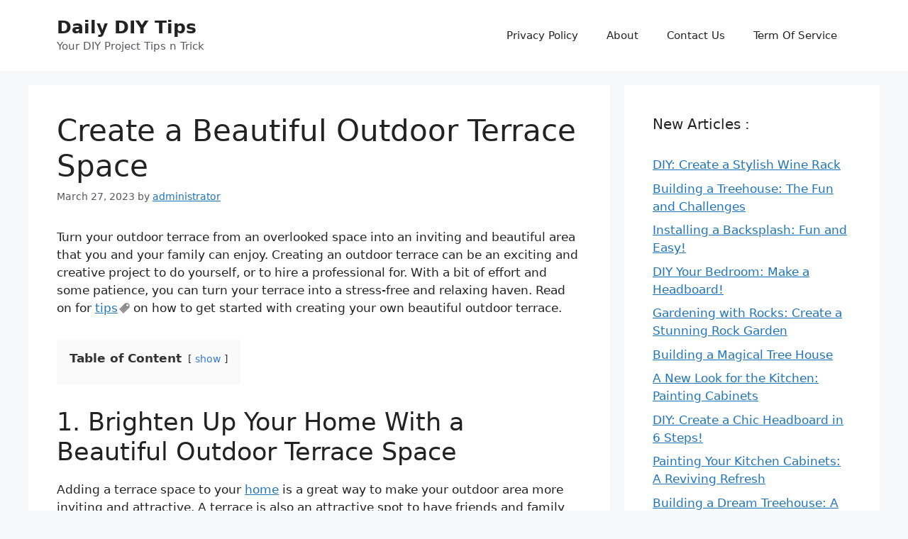

--- FILE ---
content_type: text/html; charset=UTF-8
request_url: https://allhowtodiy.com/create-a-beautiful-outdoor-terrace-space
body_size: 16415
content:
<!DOCTYPE html>
<html lang="en-US">
<head><meta charset="UTF-8"><script>if(navigator.userAgent.match(/MSIE|Internet Explorer/i)||navigator.userAgent.match(/Trident\/7\..*?rv:11/i)){var href=document.location.href;if(!href.match(/[?&]nowprocket/)){if(href.indexOf("?")==-1){if(href.indexOf("#")==-1){document.location.href=href+"?nowprocket=1"}else{document.location.href=href.replace("#","?nowprocket=1#")}}else{if(href.indexOf("#")==-1){document.location.href=href+"&nowprocket=1"}else{document.location.href=href.replace("#","&nowprocket=1#")}}}}</script><script>class RocketLazyLoadScripts{constructor(){this.triggerEvents=["keydown","mousedown","mousemove","touchmove","touchstart","touchend","wheel"],this.userEventHandler=this._triggerListener.bind(this),this.touchStartHandler=this._onTouchStart.bind(this),this.touchMoveHandler=this._onTouchMove.bind(this),this.touchEndHandler=this._onTouchEnd.bind(this),this.clickHandler=this._onClick.bind(this),this.interceptedClicks=[],window.addEventListener("pageshow",(e=>{this.persisted=e.persisted})),window.addEventListener("DOMContentLoaded",(()=>{this._preconnect3rdParties()})),this.delayedScripts={normal:[],async:[],defer:[]},this.allJQueries=[]}_addUserInteractionListener(e){document.hidden?e._triggerListener():(this.triggerEvents.forEach((t=>window.addEventListener(t,e.userEventHandler,{passive:!0}))),window.addEventListener("touchstart",e.touchStartHandler,{passive:!0}),window.addEventListener("mousedown",e.touchStartHandler),document.addEventListener("visibilitychange",e.userEventHandler))}_removeUserInteractionListener(){this.triggerEvents.forEach((e=>window.removeEventListener(e,this.userEventHandler,{passive:!0}))),document.removeEventListener("visibilitychange",this.userEventHandler)}_onTouchStart(e){"HTML"!==e.target.tagName&&(window.addEventListener("touchend",this.touchEndHandler),window.addEventListener("mouseup",this.touchEndHandler),window.addEventListener("touchmove",this.touchMoveHandler,{passive:!0}),window.addEventListener("mousemove",this.touchMoveHandler),e.target.addEventListener("click",this.clickHandler),this._renameDOMAttribute(e.target,"onclick","rocket-onclick"))}_onTouchMove(e){window.removeEventListener("touchend",this.touchEndHandler),window.removeEventListener("mouseup",this.touchEndHandler),window.removeEventListener("touchmove",this.touchMoveHandler,{passive:!0}),window.removeEventListener("mousemove",this.touchMoveHandler),e.target.removeEventListener("click",this.clickHandler),this._renameDOMAttribute(e.target,"rocket-onclick","onclick")}_onTouchEnd(e){window.removeEventListener("touchend",this.touchEndHandler),window.removeEventListener("mouseup",this.touchEndHandler),window.removeEventListener("touchmove",this.touchMoveHandler,{passive:!0}),window.removeEventListener("mousemove",this.touchMoveHandler)}_onClick(e){e.target.removeEventListener("click",this.clickHandler),this._renameDOMAttribute(e.target,"rocket-onclick","onclick"),this.interceptedClicks.push(e),e.preventDefault(),e.stopPropagation(),e.stopImmediatePropagation()}_replayClicks(){window.removeEventListener("touchstart",this.touchStartHandler,{passive:!0}),window.removeEventListener("mousedown",this.touchStartHandler),this.interceptedClicks.forEach((e=>{e.target.dispatchEvent(new MouseEvent("click",{view:e.view,bubbles:!0,cancelable:!0}))}))}_renameDOMAttribute(e,t,n){e.hasAttribute&&e.hasAttribute(t)&&(event.target.setAttribute(n,event.target.getAttribute(t)),event.target.removeAttribute(t))}_triggerListener(){this._removeUserInteractionListener(this),"loading"===document.readyState?document.addEventListener("DOMContentLoaded",this._loadEverythingNow.bind(this)):this._loadEverythingNow()}_preconnect3rdParties(){let e=[];document.querySelectorAll("script[type=rocketlazyloadscript]").forEach((t=>{if(t.hasAttribute("src")){const n=new URL(t.src).origin;n!==location.origin&&e.push({src:n,crossOrigin:t.crossOrigin||"module"===t.getAttribute("data-rocket-type")})}})),e=[...new Map(e.map((e=>[JSON.stringify(e),e]))).values()],this._batchInjectResourceHints(e,"preconnect")}async _loadEverythingNow(){this.lastBreath=Date.now(),this._delayEventListeners(),this._delayJQueryReady(this),this._handleDocumentWrite(),this._registerAllDelayedScripts(),this._preloadAllScripts(),await this._loadScriptsFromList(this.delayedScripts.normal),await this._loadScriptsFromList(this.delayedScripts.defer),await this._loadScriptsFromList(this.delayedScripts.async);try{await this._triggerDOMContentLoaded(),await this._triggerWindowLoad()}catch(e){}window.dispatchEvent(new Event("rocket-allScriptsLoaded")),this._replayClicks()}_registerAllDelayedScripts(){document.querySelectorAll("script[type=rocketlazyloadscript]").forEach((e=>{e.hasAttribute("src")?e.hasAttribute("async")&&!1!==e.async?this.delayedScripts.async.push(e):e.hasAttribute("defer")&&!1!==e.defer||"module"===e.getAttribute("data-rocket-type")?this.delayedScripts.defer.push(e):this.delayedScripts.normal.push(e):this.delayedScripts.normal.push(e)}))}async _transformScript(e){return await this._littleBreath(),new Promise((t=>{const n=document.createElement("script");[...e.attributes].forEach((e=>{let t=e.nodeName;"type"!==t&&("data-rocket-type"===t&&(t="type"),n.setAttribute(t,e.nodeValue))})),e.hasAttribute("src")?(n.addEventListener("load",t),n.addEventListener("error",t)):(n.text=e.text,t());try{e.parentNode.replaceChild(n,e)}catch(e){t()}}))}async _loadScriptsFromList(e){const t=e.shift();return t?(await this._transformScript(t),this._loadScriptsFromList(e)):Promise.resolve()}_preloadAllScripts(){this._batchInjectResourceHints([...this.delayedScripts.normal,...this.delayedScripts.defer,...this.delayedScripts.async],"preload")}_batchInjectResourceHints(e,t){var n=document.createDocumentFragment();e.forEach((e=>{if(e.src){const i=document.createElement("link");i.href=e.src,i.rel=t,"preconnect"!==t&&(i.as="script"),e.getAttribute&&"module"===e.getAttribute("data-rocket-type")&&(i.crossOrigin=!0),e.crossOrigin&&(i.crossOrigin=e.crossOrigin),n.appendChild(i)}})),document.head.appendChild(n)}_delayEventListeners(){let e={};function t(t,n){!function(t){function n(n){return e[t].eventsToRewrite.indexOf(n)>=0?"rocket-"+n:n}e[t]||(e[t]={originalFunctions:{add:t.addEventListener,remove:t.removeEventListener},eventsToRewrite:[]},t.addEventListener=function(){arguments[0]=n(arguments[0]),e[t].originalFunctions.add.apply(t,arguments)},t.removeEventListener=function(){arguments[0]=n(arguments[0]),e[t].originalFunctions.remove.apply(t,arguments)})}(t),e[t].eventsToRewrite.push(n)}function n(e,t){let n=e[t];Object.defineProperty(e,t,{get:()=>n||function(){},set(i){e["rocket"+t]=n=i}})}t(document,"DOMContentLoaded"),t(window,"DOMContentLoaded"),t(window,"load"),t(window,"pageshow"),t(document,"readystatechange"),n(document,"onreadystatechange"),n(window,"onload"),n(window,"onpageshow")}_delayJQueryReady(e){let t=window.jQuery;Object.defineProperty(window,"jQuery",{get:()=>t,set(n){if(n&&n.fn&&!e.allJQueries.includes(n)){n.fn.ready=n.fn.init.prototype.ready=function(t){e.domReadyFired?t.bind(document)(n):document.addEventListener("rocket-DOMContentLoaded",(()=>t.bind(document)(n)))};const t=n.fn.on;n.fn.on=n.fn.init.prototype.on=function(){if(this[0]===window){function e(e){return e.split(" ").map((e=>"load"===e||0===e.indexOf("load.")?"rocket-jquery-load":e)).join(" ")}"string"==typeof arguments[0]||arguments[0]instanceof String?arguments[0]=e(arguments[0]):"object"==typeof arguments[0]&&Object.keys(arguments[0]).forEach((t=>{delete Object.assign(arguments[0],{[e(t)]:arguments[0][t]})[t]}))}return t.apply(this,arguments),this},e.allJQueries.push(n)}t=n}})}async _triggerDOMContentLoaded(){this.domReadyFired=!0,await this._littleBreath(),document.dispatchEvent(new Event("rocket-DOMContentLoaded")),await this._littleBreath(),window.dispatchEvent(new Event("rocket-DOMContentLoaded")),await this._littleBreath(),document.dispatchEvent(new Event("rocket-readystatechange")),await this._littleBreath(),document.rocketonreadystatechange&&document.rocketonreadystatechange()}async _triggerWindowLoad(){await this._littleBreath(),window.dispatchEvent(new Event("rocket-load")),await this._littleBreath(),window.rocketonload&&window.rocketonload(),await this._littleBreath(),this.allJQueries.forEach((e=>e(window).trigger("rocket-jquery-load"))),await this._littleBreath();const e=new Event("rocket-pageshow");e.persisted=this.persisted,window.dispatchEvent(e),await this._littleBreath(),window.rocketonpageshow&&window.rocketonpageshow({persisted:this.persisted})}_handleDocumentWrite(){const e=new Map;document.write=document.writeln=function(t){const n=document.currentScript,i=document.createRange(),r=n.parentElement;let o=e.get(n);void 0===o&&(o=n.nextSibling,e.set(n,o));const s=document.createDocumentFragment();i.setStart(s,0),s.appendChild(i.createContextualFragment(t)),r.insertBefore(s,o)}}async _littleBreath(){Date.now()-this.lastBreath>45&&(await this._requestAnimFrame(),this.lastBreath=Date.now())}async _requestAnimFrame(){return document.hidden?new Promise((e=>setTimeout(e))):new Promise((e=>requestAnimationFrame(e)))}static run(){const e=new RocketLazyLoadScripts;e._addUserInteractionListener(e)}}RocketLazyLoadScripts.run();</script>
	
	<meta name='robots' content='index, follow, max-image-preview:large, max-snippet:-1, max-video-preview:-1' />
<meta name="viewport" content="width=device-width, initial-scale=1">
	<!-- This site is optimized with the Yoast SEO Premium plugin v17.9 (Yoast SEO v20.0) - https://yoast.com/wordpress/plugins/seo/ -->
	<title>Create a Beautiful Outdoor Terrace Space | Daily DIY Tips</title><link rel="stylesheet" href="https://allhowtodiy.com/wp-content/cache/min/1/57191ad1dff8e123ce4157b909cca096.css" media="all" data-minify="1" />
	<link rel="canonical" href="https://allhowtodiy.com/create-a-beautiful-outdoor-terrace-space" />
	<script type="application/ld+json" class="yoast-schema-graph">{"@context":"https://schema.org","@graph":[{"@type":"WebPage","@id":"https://allhowtodiy.com/create-a-beautiful-outdoor-terrace-space","url":"https://allhowtodiy.com/create-a-beautiful-outdoor-terrace-space","name":"Create a Beautiful Outdoor Terrace Space | Daily DIY Tips","isPartOf":{"@id":"https://allhowtodiy.com/#website"},"datePublished":"2023-03-27T07:59:39+00:00","dateModified":"2023-03-27T07:59:39+00:00","author":{"@id":"https://allhowtodiy.com/#/schema/person/62e28fcfbe05325af2a9076b93eb9b2e"},"breadcrumb":{"@id":"https://allhowtodiy.com/create-a-beautiful-outdoor-terrace-space#breadcrumb"},"inLanguage":"en-US","potentialAction":[{"@type":"ReadAction","target":["https://allhowtodiy.com/create-a-beautiful-outdoor-terrace-space"]}]},{"@type":"BreadcrumbList","@id":"https://allhowtodiy.com/create-a-beautiful-outdoor-terrace-space#breadcrumb","itemListElement":[{"@type":"ListItem","position":1,"name":"Home","item":"https://allhowtodiy.com/"},{"@type":"ListItem","position":2,"name":"Create a Beautiful Outdoor Terrace Space"}]},{"@type":"WebSite","@id":"https://allhowtodiy.com/#website","url":"https://allhowtodiy.com/","name":"Daily DIY Tips","description":"Your DIY Project Tips n Trick","potentialAction":[{"@type":"SearchAction","target":{"@type":"EntryPoint","urlTemplate":"https://allhowtodiy.com/?s={search_term_string}"},"query-input":"required name=search_term_string"}],"inLanguage":"en-US"},{"@type":"Person","@id":"https://allhowtodiy.com/#/schema/person/62e28fcfbe05325af2a9076b93eb9b2e","name":"administrator","image":{"@type":"ImageObject","inLanguage":"en-US","@id":"https://allhowtodiy.com/#/schema/person/image/","url":"https://secure.gravatar.com/avatar/291d10f1d0e84ea2dfd131056b7e151b?s=96&d=mm&r=g","contentUrl":"https://secure.gravatar.com/avatar/291d10f1d0e84ea2dfd131056b7e151b?s=96&d=mm&r=g","caption":"administrator"}}]}</script>
	<!-- / Yoast SEO Premium plugin. -->



<link rel="alternate" type="application/rss+xml" title="Daily DIY Tips &raquo; Feed" href="https://allhowtodiy.com/feed" />
<style>
img.wp-smiley,
img.emoji {
	display: inline !important;
	border: none !important;
	box-shadow: none !important;
	height: 1em !important;
	width: 1em !important;
	margin: 0 0.07em !important;
	vertical-align: -0.1em !important;
	background: none !important;
	padding: 0 !important;
}
</style>
	


<style id='global-styles-inline-css'>
body{--wp--preset--color--black: #000000;--wp--preset--color--cyan-bluish-gray: #abb8c3;--wp--preset--color--white: #ffffff;--wp--preset--color--pale-pink: #f78da7;--wp--preset--color--vivid-red: #cf2e2e;--wp--preset--color--luminous-vivid-orange: #ff6900;--wp--preset--color--luminous-vivid-amber: #fcb900;--wp--preset--color--light-green-cyan: #7bdcb5;--wp--preset--color--vivid-green-cyan: #00d084;--wp--preset--color--pale-cyan-blue: #8ed1fc;--wp--preset--color--vivid-cyan-blue: #0693e3;--wp--preset--color--vivid-purple: #9b51e0;--wp--preset--color--contrast: var(--contrast);--wp--preset--color--contrast-2: var(--contrast-2);--wp--preset--color--contrast-3: var(--contrast-3);--wp--preset--color--base: var(--base);--wp--preset--color--base-2: var(--base-2);--wp--preset--color--base-3: var(--base-3);--wp--preset--color--accent: var(--accent);--wp--preset--gradient--vivid-cyan-blue-to-vivid-purple: linear-gradient(135deg,rgba(6,147,227,1) 0%,rgb(155,81,224) 100%);--wp--preset--gradient--light-green-cyan-to-vivid-green-cyan: linear-gradient(135deg,rgb(122,220,180) 0%,rgb(0,208,130) 100%);--wp--preset--gradient--luminous-vivid-amber-to-luminous-vivid-orange: linear-gradient(135deg,rgba(252,185,0,1) 0%,rgba(255,105,0,1) 100%);--wp--preset--gradient--luminous-vivid-orange-to-vivid-red: linear-gradient(135deg,rgba(255,105,0,1) 0%,rgb(207,46,46) 100%);--wp--preset--gradient--very-light-gray-to-cyan-bluish-gray: linear-gradient(135deg,rgb(238,238,238) 0%,rgb(169,184,195) 100%);--wp--preset--gradient--cool-to-warm-spectrum: linear-gradient(135deg,rgb(74,234,220) 0%,rgb(151,120,209) 20%,rgb(207,42,186) 40%,rgb(238,44,130) 60%,rgb(251,105,98) 80%,rgb(254,248,76) 100%);--wp--preset--gradient--blush-light-purple: linear-gradient(135deg,rgb(255,206,236) 0%,rgb(152,150,240) 100%);--wp--preset--gradient--blush-bordeaux: linear-gradient(135deg,rgb(254,205,165) 0%,rgb(254,45,45) 50%,rgb(107,0,62) 100%);--wp--preset--gradient--luminous-dusk: linear-gradient(135deg,rgb(255,203,112) 0%,rgb(199,81,192) 50%,rgb(65,88,208) 100%);--wp--preset--gradient--pale-ocean: linear-gradient(135deg,rgb(255,245,203) 0%,rgb(182,227,212) 50%,rgb(51,167,181) 100%);--wp--preset--gradient--electric-grass: linear-gradient(135deg,rgb(202,248,128) 0%,rgb(113,206,126) 100%);--wp--preset--gradient--midnight: linear-gradient(135deg,rgb(2,3,129) 0%,rgb(40,116,252) 100%);--wp--preset--duotone--dark-grayscale: url('#wp-duotone-dark-grayscale');--wp--preset--duotone--grayscale: url('#wp-duotone-grayscale');--wp--preset--duotone--purple-yellow: url('#wp-duotone-purple-yellow');--wp--preset--duotone--blue-red: url('#wp-duotone-blue-red');--wp--preset--duotone--midnight: url('#wp-duotone-midnight');--wp--preset--duotone--magenta-yellow: url('#wp-duotone-magenta-yellow');--wp--preset--duotone--purple-green: url('#wp-duotone-purple-green');--wp--preset--duotone--blue-orange: url('#wp-duotone-blue-orange');--wp--preset--font-size--small: 13px;--wp--preset--font-size--medium: 20px;--wp--preset--font-size--large: 36px;--wp--preset--font-size--x-large: 42px;--wp--preset--spacing--20: 0.44rem;--wp--preset--spacing--30: 0.67rem;--wp--preset--spacing--40: 1rem;--wp--preset--spacing--50: 1.5rem;--wp--preset--spacing--60: 2.25rem;--wp--preset--spacing--70: 3.38rem;--wp--preset--spacing--80: 5.06rem;}:where(.is-layout-flex){gap: 0.5em;}body .is-layout-flow > .alignleft{float: left;margin-inline-start: 0;margin-inline-end: 2em;}body .is-layout-flow > .alignright{float: right;margin-inline-start: 2em;margin-inline-end: 0;}body .is-layout-flow > .aligncenter{margin-left: auto !important;margin-right: auto !important;}body .is-layout-constrained > .alignleft{float: left;margin-inline-start: 0;margin-inline-end: 2em;}body .is-layout-constrained > .alignright{float: right;margin-inline-start: 2em;margin-inline-end: 0;}body .is-layout-constrained > .aligncenter{margin-left: auto !important;margin-right: auto !important;}body .is-layout-constrained > :where(:not(.alignleft):not(.alignright):not(.alignfull)){max-width: var(--wp--style--global--content-size);margin-left: auto !important;margin-right: auto !important;}body .is-layout-constrained > .alignwide{max-width: var(--wp--style--global--wide-size);}body .is-layout-flex{display: flex;}body .is-layout-flex{flex-wrap: wrap;align-items: center;}body .is-layout-flex > *{margin: 0;}:where(.wp-block-columns.is-layout-flex){gap: 2em;}.has-black-color{color: var(--wp--preset--color--black) !important;}.has-cyan-bluish-gray-color{color: var(--wp--preset--color--cyan-bluish-gray) !important;}.has-white-color{color: var(--wp--preset--color--white) !important;}.has-pale-pink-color{color: var(--wp--preset--color--pale-pink) !important;}.has-vivid-red-color{color: var(--wp--preset--color--vivid-red) !important;}.has-luminous-vivid-orange-color{color: var(--wp--preset--color--luminous-vivid-orange) !important;}.has-luminous-vivid-amber-color{color: var(--wp--preset--color--luminous-vivid-amber) !important;}.has-light-green-cyan-color{color: var(--wp--preset--color--light-green-cyan) !important;}.has-vivid-green-cyan-color{color: var(--wp--preset--color--vivid-green-cyan) !important;}.has-pale-cyan-blue-color{color: var(--wp--preset--color--pale-cyan-blue) !important;}.has-vivid-cyan-blue-color{color: var(--wp--preset--color--vivid-cyan-blue) !important;}.has-vivid-purple-color{color: var(--wp--preset--color--vivid-purple) !important;}.has-black-background-color{background-color: var(--wp--preset--color--black) !important;}.has-cyan-bluish-gray-background-color{background-color: var(--wp--preset--color--cyan-bluish-gray) !important;}.has-white-background-color{background-color: var(--wp--preset--color--white) !important;}.has-pale-pink-background-color{background-color: var(--wp--preset--color--pale-pink) !important;}.has-vivid-red-background-color{background-color: var(--wp--preset--color--vivid-red) !important;}.has-luminous-vivid-orange-background-color{background-color: var(--wp--preset--color--luminous-vivid-orange) !important;}.has-luminous-vivid-amber-background-color{background-color: var(--wp--preset--color--luminous-vivid-amber) !important;}.has-light-green-cyan-background-color{background-color: var(--wp--preset--color--light-green-cyan) !important;}.has-vivid-green-cyan-background-color{background-color: var(--wp--preset--color--vivid-green-cyan) !important;}.has-pale-cyan-blue-background-color{background-color: var(--wp--preset--color--pale-cyan-blue) !important;}.has-vivid-cyan-blue-background-color{background-color: var(--wp--preset--color--vivid-cyan-blue) !important;}.has-vivid-purple-background-color{background-color: var(--wp--preset--color--vivid-purple) !important;}.has-black-border-color{border-color: var(--wp--preset--color--black) !important;}.has-cyan-bluish-gray-border-color{border-color: var(--wp--preset--color--cyan-bluish-gray) !important;}.has-white-border-color{border-color: var(--wp--preset--color--white) !important;}.has-pale-pink-border-color{border-color: var(--wp--preset--color--pale-pink) !important;}.has-vivid-red-border-color{border-color: var(--wp--preset--color--vivid-red) !important;}.has-luminous-vivid-orange-border-color{border-color: var(--wp--preset--color--luminous-vivid-orange) !important;}.has-luminous-vivid-amber-border-color{border-color: var(--wp--preset--color--luminous-vivid-amber) !important;}.has-light-green-cyan-border-color{border-color: var(--wp--preset--color--light-green-cyan) !important;}.has-vivid-green-cyan-border-color{border-color: var(--wp--preset--color--vivid-green-cyan) !important;}.has-pale-cyan-blue-border-color{border-color: var(--wp--preset--color--pale-cyan-blue) !important;}.has-vivid-cyan-blue-border-color{border-color: var(--wp--preset--color--vivid-cyan-blue) !important;}.has-vivid-purple-border-color{border-color: var(--wp--preset--color--vivid-purple) !important;}.has-vivid-cyan-blue-to-vivid-purple-gradient-background{background: var(--wp--preset--gradient--vivid-cyan-blue-to-vivid-purple) !important;}.has-light-green-cyan-to-vivid-green-cyan-gradient-background{background: var(--wp--preset--gradient--light-green-cyan-to-vivid-green-cyan) !important;}.has-luminous-vivid-amber-to-luminous-vivid-orange-gradient-background{background: var(--wp--preset--gradient--luminous-vivid-amber-to-luminous-vivid-orange) !important;}.has-luminous-vivid-orange-to-vivid-red-gradient-background{background: var(--wp--preset--gradient--luminous-vivid-orange-to-vivid-red) !important;}.has-very-light-gray-to-cyan-bluish-gray-gradient-background{background: var(--wp--preset--gradient--very-light-gray-to-cyan-bluish-gray) !important;}.has-cool-to-warm-spectrum-gradient-background{background: var(--wp--preset--gradient--cool-to-warm-spectrum) !important;}.has-blush-light-purple-gradient-background{background: var(--wp--preset--gradient--blush-light-purple) !important;}.has-blush-bordeaux-gradient-background{background: var(--wp--preset--gradient--blush-bordeaux) !important;}.has-luminous-dusk-gradient-background{background: var(--wp--preset--gradient--luminous-dusk) !important;}.has-pale-ocean-gradient-background{background: var(--wp--preset--gradient--pale-ocean) !important;}.has-electric-grass-gradient-background{background: var(--wp--preset--gradient--electric-grass) !important;}.has-midnight-gradient-background{background: var(--wp--preset--gradient--midnight) !important;}.has-small-font-size{font-size: var(--wp--preset--font-size--small) !important;}.has-medium-font-size{font-size: var(--wp--preset--font-size--medium) !important;}.has-large-font-size{font-size: var(--wp--preset--font-size--large) !important;}.has-x-large-font-size{font-size: var(--wp--preset--font-size--x-large) !important;}
.wp-block-navigation a:where(:not(.wp-element-button)){color: inherit;}
:where(.wp-block-columns.is-layout-flex){gap: 2em;}
.wp-block-pullquote{font-size: 1.5em;line-height: 1.6;}
</style>



<style id='generate-style-inline-css'>
body{background-color:var(--base-2);color:var(--contrast);}a{color:var(--accent);}a{text-decoration:underline;}.entry-title a, .site-branding a, a.button, .wp-block-button__link, .main-navigation a{text-decoration:none;}a:hover, a:focus, a:active{color:var(--contrast);}.wp-block-group__inner-container{max-width:1200px;margin-left:auto;margin-right:auto;}:root{--contrast:#222222;--contrast-2:#575760;--contrast-3:#b2b2be;--base:#f0f0f0;--base-2:#f7f8f9;--base-3:#ffffff;--accent:#1e73be;}.has-contrast-color{color:var(--contrast);}.has-contrast-background-color{background-color:var(--contrast);}.has-contrast-2-color{color:var(--contrast-2);}.has-contrast-2-background-color{background-color:var(--contrast-2);}.has-contrast-3-color{color:var(--contrast-3);}.has-contrast-3-background-color{background-color:var(--contrast-3);}.has-base-color{color:var(--base);}.has-base-background-color{background-color:var(--base);}.has-base-2-color{color:var(--base-2);}.has-base-2-background-color{background-color:var(--base-2);}.has-base-3-color{color:var(--base-3);}.has-base-3-background-color{background-color:var(--base-3);}.has-accent-color{color:var(--accent);}.has-accent-background-color{background-color:var(--accent);}.top-bar{background-color:#636363;color:#ffffff;}.top-bar a{color:#ffffff;}.top-bar a:hover{color:#303030;}.site-header{background-color:var(--base-3);}.main-title a,.main-title a:hover{color:var(--contrast);}.site-description{color:var(--contrast-2);}.mobile-menu-control-wrapper .menu-toggle,.mobile-menu-control-wrapper .menu-toggle:hover,.mobile-menu-control-wrapper .menu-toggle:focus,.has-inline-mobile-toggle #site-navigation.toggled{background-color:rgba(0, 0, 0, 0.02);}.main-navigation,.main-navigation ul ul{background-color:var(--base-3);}.main-navigation .main-nav ul li a, .main-navigation .menu-toggle, .main-navigation .menu-bar-items{color:var(--contrast);}.main-navigation .main-nav ul li:not([class*="current-menu-"]):hover > a, .main-navigation .main-nav ul li:not([class*="current-menu-"]):focus > a, .main-navigation .main-nav ul li.sfHover:not([class*="current-menu-"]) > a, .main-navigation .menu-bar-item:hover > a, .main-navigation .menu-bar-item.sfHover > a{color:var(--accent);}button.menu-toggle:hover,button.menu-toggle:focus{color:var(--contrast);}.main-navigation .main-nav ul li[class*="current-menu-"] > a{color:var(--accent);}.navigation-search input[type="search"],.navigation-search input[type="search"]:active, .navigation-search input[type="search"]:focus, .main-navigation .main-nav ul li.search-item.active > a, .main-navigation .menu-bar-items .search-item.active > a{color:var(--accent);}.main-navigation ul ul{background-color:var(--base);}.separate-containers .inside-article, .separate-containers .comments-area, .separate-containers .page-header, .one-container .container, .separate-containers .paging-navigation, .inside-page-header{background-color:var(--base-3);}.entry-title a{color:var(--contrast);}.entry-title a:hover{color:var(--contrast-2);}.entry-meta{color:var(--contrast-2);}.sidebar .widget{background-color:var(--base-3);}.footer-widgets{background-color:var(--base-3);}.site-info{background-color:var(--base-3);}input[type="text"],input[type="email"],input[type="url"],input[type="password"],input[type="search"],input[type="tel"],input[type="number"],textarea,select{color:var(--contrast);background-color:var(--base-2);border-color:var(--base);}input[type="text"]:focus,input[type="email"]:focus,input[type="url"]:focus,input[type="password"]:focus,input[type="search"]:focus,input[type="tel"]:focus,input[type="number"]:focus,textarea:focus,select:focus{color:var(--contrast);background-color:var(--base-2);border-color:var(--contrast-3);}button,html input[type="button"],input[type="reset"],input[type="submit"],a.button,a.wp-block-button__link:not(.has-background){color:#ffffff;background-color:#55555e;}button:hover,html input[type="button"]:hover,input[type="reset"]:hover,input[type="submit"]:hover,a.button:hover,button:focus,html input[type="button"]:focus,input[type="reset"]:focus,input[type="submit"]:focus,a.button:focus,a.wp-block-button__link:not(.has-background):active,a.wp-block-button__link:not(.has-background):focus,a.wp-block-button__link:not(.has-background):hover{color:#ffffff;background-color:#3f4047;}a.generate-back-to-top{background-color:rgba( 0,0,0,0.4 );color:#ffffff;}a.generate-back-to-top:hover,a.generate-back-to-top:focus{background-color:rgba( 0,0,0,0.6 );color:#ffffff;}@media (max-width: 768px){.main-navigation .menu-bar-item:hover > a, .main-navigation .menu-bar-item.sfHover > a{background:none;color:var(--contrast);}}.nav-below-header .main-navigation .inside-navigation.grid-container, .nav-above-header .main-navigation .inside-navigation.grid-container{padding:0px 20px 0px 20px;}.site-main .wp-block-group__inner-container{padding:40px;}.separate-containers .paging-navigation{padding-top:20px;padding-bottom:20px;}.entry-content .alignwide, body:not(.no-sidebar) .entry-content .alignfull{margin-left:-40px;width:calc(100% + 80px);max-width:calc(100% + 80px);}.rtl .menu-item-has-children .dropdown-menu-toggle{padding-left:20px;}.rtl .main-navigation .main-nav ul li.menu-item-has-children > a{padding-right:20px;}@media (max-width:768px){.separate-containers .inside-article, .separate-containers .comments-area, .separate-containers .page-header, .separate-containers .paging-navigation, .one-container .site-content, .inside-page-header{padding:30px;}.site-main .wp-block-group__inner-container{padding:30px;}.inside-top-bar{padding-right:30px;padding-left:30px;}.inside-header{padding-right:30px;padding-left:30px;}.widget-area .widget{padding-top:30px;padding-right:30px;padding-bottom:30px;padding-left:30px;}.footer-widgets-container{padding-top:30px;padding-right:30px;padding-bottom:30px;padding-left:30px;}.inside-site-info{padding-right:30px;padding-left:30px;}.entry-content .alignwide, body:not(.no-sidebar) .entry-content .alignfull{margin-left:-30px;width:calc(100% + 60px);max-width:calc(100% + 60px);}.one-container .site-main .paging-navigation{margin-bottom:20px;}}/* End cached CSS */.is-right-sidebar{width:30%;}.is-left-sidebar{width:30%;}.site-content .content-area{width:70%;}@media (max-width: 768px){.main-navigation .menu-toggle,.sidebar-nav-mobile:not(#sticky-placeholder){display:block;}.main-navigation ul,.gen-sidebar-nav,.main-navigation:not(.slideout-navigation):not(.toggled) .main-nav > ul,.has-inline-mobile-toggle #site-navigation .inside-navigation > *:not(.navigation-search):not(.main-nav){display:none;}.nav-align-right .inside-navigation,.nav-align-center .inside-navigation{justify-content:space-between;}.has-inline-mobile-toggle .mobile-menu-control-wrapper{display:flex;flex-wrap:wrap;}.has-inline-mobile-toggle .inside-header{flex-direction:row;text-align:left;flex-wrap:wrap;}.has-inline-mobile-toggle .header-widget,.has-inline-mobile-toggle #site-navigation{flex-basis:100%;}.nav-float-left .has-inline-mobile-toggle #site-navigation{order:10;}}
.dynamic-author-image-rounded{border-radius:100%;}.dynamic-featured-image, .dynamic-author-image{vertical-align:middle;}.one-container.blog .dynamic-content-template:not(:last-child), .one-container.archive .dynamic-content-template:not(:last-child){padding-bottom:0px;}.dynamic-entry-excerpt > p:last-child{margin-bottom:0px;}
</style>
<script type="rocketlazyloadscript" src='https://allhowtodiy.com/wp-includes/js/jquery/jquery.min.js?ver=3.6.1' id='jquery-core-js' defer></script>
<script type="rocketlazyloadscript" src='https://allhowtodiy.com/wp-includes/js/jquery/jquery-migrate.min.js?ver=3.3.2' id='jquery-migrate-js' defer></script>
<script id='seo-automated-link-building-js-extra'>
var seoAutomatedLinkBuilding = {"ajaxUrl":"https:\/\/allhowtodiy.com\/wp-admin\/admin-ajax.php"};
</script>
<script type="rocketlazyloadscript" data-minify="1" src='https://allhowtodiy.com/wp-content/cache/min/1/wp-content/plugins/seo-automated-link-building/js/seo-automated-link-building.js?ver=1680166110' id='seo-automated-link-building-js' defer></script>
<link rel="https://api.w.org/" href="https://allhowtodiy.com/wp-json/" /><link rel="alternate" type="application/json" href="https://allhowtodiy.com/wp-json/wp/v2/posts/893" /><link rel="EditURI" type="application/rsd+xml" title="RSD" href="https://allhowtodiy.com/xmlrpc.php?rsd" />
<link rel="wlwmanifest" type="application/wlwmanifest+xml" href="https://allhowtodiy.com/wp-includes/wlwmanifest.xml" />
<meta name="generator" content="WordPress 6.1.9" />
<link rel='shortlink' href='https://allhowtodiy.com/?p=893' />
<link rel="alternate" type="application/json+oembed" href="https://allhowtodiy.com/wp-json/oembed/1.0/embed?url=https%3A%2F%2Fallhowtodiy.com%2Fcreate-a-beautiful-outdoor-terrace-space" />
<link rel="alternate" type="text/xml+oembed" href="https://allhowtodiy.com/wp-json/oembed/1.0/embed?url=https%3A%2F%2Fallhowtodiy.com%2Fcreate-a-beautiful-outdoor-terrace-space&#038;format=xml" />
</head>

<body class="post-template-default single single-post postid-893 single-format-standard wp-embed-responsive post-image-above-header post-image-aligned-center sticky-menu-fade right-sidebar nav-float-right separate-containers header-aligned-left dropdown-hover" itemtype="https://schema.org/Blog" itemscope>
	<svg xmlns="http://www.w3.org/2000/svg" viewBox="0 0 0 0" width="0" height="0" focusable="false" role="none" style="visibility: hidden; position: absolute; left: -9999px; overflow: hidden;" ><defs><filter id="wp-duotone-dark-grayscale"><feColorMatrix color-interpolation-filters="sRGB" type="matrix" values=" .299 .587 .114 0 0 .299 .587 .114 0 0 .299 .587 .114 0 0 .299 .587 .114 0 0 " /><feComponentTransfer color-interpolation-filters="sRGB" ><feFuncR type="table" tableValues="0 0.49803921568627" /><feFuncG type="table" tableValues="0 0.49803921568627" /><feFuncB type="table" tableValues="0 0.49803921568627" /><feFuncA type="table" tableValues="1 1" /></feComponentTransfer><feComposite in2="SourceGraphic" operator="in" /></filter></defs></svg><svg xmlns="http://www.w3.org/2000/svg" viewBox="0 0 0 0" width="0" height="0" focusable="false" role="none" style="visibility: hidden; position: absolute; left: -9999px; overflow: hidden;" ><defs><filter id="wp-duotone-grayscale"><feColorMatrix color-interpolation-filters="sRGB" type="matrix" values=" .299 .587 .114 0 0 .299 .587 .114 0 0 .299 .587 .114 0 0 .299 .587 .114 0 0 " /><feComponentTransfer color-interpolation-filters="sRGB" ><feFuncR type="table" tableValues="0 1" /><feFuncG type="table" tableValues="0 1" /><feFuncB type="table" tableValues="0 1" /><feFuncA type="table" tableValues="1 1" /></feComponentTransfer><feComposite in2="SourceGraphic" operator="in" /></filter></defs></svg><svg xmlns="http://www.w3.org/2000/svg" viewBox="0 0 0 0" width="0" height="0" focusable="false" role="none" style="visibility: hidden; position: absolute; left: -9999px; overflow: hidden;" ><defs><filter id="wp-duotone-purple-yellow"><feColorMatrix color-interpolation-filters="sRGB" type="matrix" values=" .299 .587 .114 0 0 .299 .587 .114 0 0 .299 .587 .114 0 0 .299 .587 .114 0 0 " /><feComponentTransfer color-interpolation-filters="sRGB" ><feFuncR type="table" tableValues="0.54901960784314 0.98823529411765" /><feFuncG type="table" tableValues="0 1" /><feFuncB type="table" tableValues="0.71764705882353 0.25490196078431" /><feFuncA type="table" tableValues="1 1" /></feComponentTransfer><feComposite in2="SourceGraphic" operator="in" /></filter></defs></svg><svg xmlns="http://www.w3.org/2000/svg" viewBox="0 0 0 0" width="0" height="0" focusable="false" role="none" style="visibility: hidden; position: absolute; left: -9999px; overflow: hidden;" ><defs><filter id="wp-duotone-blue-red"><feColorMatrix color-interpolation-filters="sRGB" type="matrix" values=" .299 .587 .114 0 0 .299 .587 .114 0 0 .299 .587 .114 0 0 .299 .587 .114 0 0 " /><feComponentTransfer color-interpolation-filters="sRGB" ><feFuncR type="table" tableValues="0 1" /><feFuncG type="table" tableValues="0 0.27843137254902" /><feFuncB type="table" tableValues="0.5921568627451 0.27843137254902" /><feFuncA type="table" tableValues="1 1" /></feComponentTransfer><feComposite in2="SourceGraphic" operator="in" /></filter></defs></svg><svg xmlns="http://www.w3.org/2000/svg" viewBox="0 0 0 0" width="0" height="0" focusable="false" role="none" style="visibility: hidden; position: absolute; left: -9999px; overflow: hidden;" ><defs><filter id="wp-duotone-midnight"><feColorMatrix color-interpolation-filters="sRGB" type="matrix" values=" .299 .587 .114 0 0 .299 .587 .114 0 0 .299 .587 .114 0 0 .299 .587 .114 0 0 " /><feComponentTransfer color-interpolation-filters="sRGB" ><feFuncR type="table" tableValues="0 0" /><feFuncG type="table" tableValues="0 0.64705882352941" /><feFuncB type="table" tableValues="0 1" /><feFuncA type="table" tableValues="1 1" /></feComponentTransfer><feComposite in2="SourceGraphic" operator="in" /></filter></defs></svg><svg xmlns="http://www.w3.org/2000/svg" viewBox="0 0 0 0" width="0" height="0" focusable="false" role="none" style="visibility: hidden; position: absolute; left: -9999px; overflow: hidden;" ><defs><filter id="wp-duotone-magenta-yellow"><feColorMatrix color-interpolation-filters="sRGB" type="matrix" values=" .299 .587 .114 0 0 .299 .587 .114 0 0 .299 .587 .114 0 0 .299 .587 .114 0 0 " /><feComponentTransfer color-interpolation-filters="sRGB" ><feFuncR type="table" tableValues="0.78039215686275 1" /><feFuncG type="table" tableValues="0 0.94901960784314" /><feFuncB type="table" tableValues="0.35294117647059 0.47058823529412" /><feFuncA type="table" tableValues="1 1" /></feComponentTransfer><feComposite in2="SourceGraphic" operator="in" /></filter></defs></svg><svg xmlns="http://www.w3.org/2000/svg" viewBox="0 0 0 0" width="0" height="0" focusable="false" role="none" style="visibility: hidden; position: absolute; left: -9999px; overflow: hidden;" ><defs><filter id="wp-duotone-purple-green"><feColorMatrix color-interpolation-filters="sRGB" type="matrix" values=" .299 .587 .114 0 0 .299 .587 .114 0 0 .299 .587 .114 0 0 .299 .587 .114 0 0 " /><feComponentTransfer color-interpolation-filters="sRGB" ><feFuncR type="table" tableValues="0.65098039215686 0.40392156862745" /><feFuncG type="table" tableValues="0 1" /><feFuncB type="table" tableValues="0.44705882352941 0.4" /><feFuncA type="table" tableValues="1 1" /></feComponentTransfer><feComposite in2="SourceGraphic" operator="in" /></filter></defs></svg><svg xmlns="http://www.w3.org/2000/svg" viewBox="0 0 0 0" width="0" height="0" focusable="false" role="none" style="visibility: hidden; position: absolute; left: -9999px; overflow: hidden;" ><defs><filter id="wp-duotone-blue-orange"><feColorMatrix color-interpolation-filters="sRGB" type="matrix" values=" .299 .587 .114 0 0 .299 .587 .114 0 0 .299 .587 .114 0 0 .299 .587 .114 0 0 " /><feComponentTransfer color-interpolation-filters="sRGB" ><feFuncR type="table" tableValues="0.098039215686275 1" /><feFuncG type="table" tableValues="0 0.66274509803922" /><feFuncB type="table" tableValues="0.84705882352941 0.41960784313725" /><feFuncA type="table" tableValues="1 1" /></feComponentTransfer><feComposite in2="SourceGraphic" operator="in" /></filter></defs></svg><a class="screen-reader-text skip-link" href="#content" title="Skip to content">Skip to content</a>		<header class="site-header has-inline-mobile-toggle" id="masthead" aria-label="Site"  itemtype="https://schema.org/WPHeader" itemscope>
			<div class="inside-header grid-container">
				<div class="site-branding">
						<p class="main-title" itemprop="headline">
					<a href="https://allhowtodiy.com/" rel="home">
						Daily DIY Tips
					</a>
				</p>
						<p class="site-description" itemprop="description">
					Your DIY Project Tips n Trick
				</p>
					</div>	<nav class="main-navigation mobile-menu-control-wrapper" id="mobile-menu-control-wrapper" aria-label="Mobile Toggle">
				<button data-nav="site-navigation" class="menu-toggle" aria-controls="primary-menu" aria-expanded="false">
			<span class="gp-icon icon-menu-bars"><svg viewBox="0 0 512 512" aria-hidden="true" xmlns="http://www.w3.org/2000/svg" width="1em" height="1em"><path d="M0 96c0-13.255 10.745-24 24-24h464c13.255 0 24 10.745 24 24s-10.745 24-24 24H24c-13.255 0-24-10.745-24-24zm0 160c0-13.255 10.745-24 24-24h464c13.255 0 24 10.745 24 24s-10.745 24-24 24H24c-13.255 0-24-10.745-24-24zm0 160c0-13.255 10.745-24 24-24h464c13.255 0 24 10.745 24 24s-10.745 24-24 24H24c-13.255 0-24-10.745-24-24z" /></svg><svg viewBox="0 0 512 512" aria-hidden="true" xmlns="http://www.w3.org/2000/svg" width="1em" height="1em"><path d="M71.029 71.029c9.373-9.372 24.569-9.372 33.942 0L256 222.059l151.029-151.03c9.373-9.372 24.569-9.372 33.942 0 9.372 9.373 9.372 24.569 0 33.942L289.941 256l151.03 151.029c9.372 9.373 9.372 24.569 0 33.942-9.373 9.372-24.569 9.372-33.942 0L256 289.941l-151.029 151.03c-9.373 9.372-24.569 9.372-33.942 0-9.372-9.373-9.372-24.569 0-33.942L222.059 256 71.029 104.971c-9.372-9.373-9.372-24.569 0-33.942z" /></svg></span><span class="screen-reader-text">Menu</span>		</button>
	</nav>
			<nav class="main-navigation sub-menu-right" id="site-navigation" aria-label="Primary"  itemtype="https://schema.org/SiteNavigationElement" itemscope>
			<div class="inside-navigation grid-container">
								<button class="menu-toggle" aria-controls="primary-menu" aria-expanded="false">
					<span class="gp-icon icon-menu-bars"><svg viewBox="0 0 512 512" aria-hidden="true" xmlns="http://www.w3.org/2000/svg" width="1em" height="1em"><path d="M0 96c0-13.255 10.745-24 24-24h464c13.255 0 24 10.745 24 24s-10.745 24-24 24H24c-13.255 0-24-10.745-24-24zm0 160c0-13.255 10.745-24 24-24h464c13.255 0 24 10.745 24 24s-10.745 24-24 24H24c-13.255 0-24-10.745-24-24zm0 160c0-13.255 10.745-24 24-24h464c13.255 0 24 10.745 24 24s-10.745 24-24 24H24c-13.255 0-24-10.745-24-24z" /></svg><svg viewBox="0 0 512 512" aria-hidden="true" xmlns="http://www.w3.org/2000/svg" width="1em" height="1em"><path d="M71.029 71.029c9.373-9.372 24.569-9.372 33.942 0L256 222.059l151.029-151.03c9.373-9.372 24.569-9.372 33.942 0 9.372 9.373 9.372 24.569 0 33.942L289.941 256l151.03 151.029c9.372 9.373 9.372 24.569 0 33.942-9.373 9.372-24.569 9.372-33.942 0L256 289.941l-151.029 151.03c-9.373 9.372-24.569 9.372-33.942 0-9.372-9.373-9.372-24.569 0-33.942L222.059 256 71.029 104.971c-9.372-9.373-9.372-24.569 0-33.942z" /></svg></span><span class="screen-reader-text">Menu</span>				</button>
						<div id="primary-menu" class="main-nav">
			<ul class="menu sf-menu">
				<li class="page_item page-item-3"><a href="https://allhowtodiy.com/privacy-policy">Privacy Policy</a></li>
<li class="page_item page-item-42"><a href="https://allhowtodiy.com/about">About</a></li>
<li class="page_item page-item-92"><a href="https://allhowtodiy.com/contact">Contact Us</a></li>
<li class="page_item page-item-713"><a href="https://allhowtodiy.com/term-of-service">Term Of Service</a></li>
			</ul>
		</div>
					</div>
		</nav>
					</div>
		</header>
		
	<div class="site grid-container container hfeed" id="page">
				<div class="site-content" id="content">
			
	<div class="content-area" id="primary">
		<main class="site-main" id="main">
			
<article id="post-893" class="post-893 post type-post status-publish format-standard hentry category-home category-project tag-design-interior tag-diy tag-home-design tag-home-interior" itemtype="https://schema.org/CreativeWork" itemscope>
	<div class="inside-article">
					<header class="entry-header" aria-label="Content">
				<h1 class="entry-title" itemprop="headline">Create a Beautiful Outdoor Terrace Space</h1>		<div class="entry-meta">
			<span class="posted-on"><time class="entry-date published" datetime="2023-03-27T14:59:39+07:00" itemprop="datePublished">March 27, 2023</time></span> <span class="byline">by <span class="author vcard" itemprop="author" itemtype="https://schema.org/Person" itemscope><a class="url fn n" href="https://allhowtodiy.com/author/administrator" title="View all posts by administrator" rel="author" itemprop="url"><span class="author-name" itemprop="name">administrator</span></a></span></span> 		</div>
					</header>
			
		<div class="entry-content" itemprop="text">
			<img src="" style="float:right;" align="right"><p>Turn your outdoor terrace from an overlooked space into an inviting and beautiful area that you and your family can enjoy. Creating an outdoor terrace can be an exciting and creative project to do yourself, or to hire a professional for. With a bit of effort and some patience, you can turn your terrace into a stress-free and relaxing haven. Read on for <a title="See the tag: tips (2 posts)" class="autobesttag" rel="nofollow" href="https://allhowtodiy.com/tag/tips">tips</a> on how to get started with creating your own beautiful outdoor terrace.</p>
<div class="lwptoc lwptoc-autoWidth lwptoc-baseItems lwptoc-light lwptoc-notInherit" data-smooth-scroll="1" data-smooth-scroll-offset="24"><div class="lwptoc_i">    <div class="lwptoc_header">
        <b class="lwptoc_title">Table of Content</b>                    <span class="lwptoc_toggle">
                <a href="#" class="lwptoc_toggle_label" data-label="hide">show</a>
            </span>
            </div>
<div class="lwptoc_items" style="display:none;">
    <div class="lwptoc_itemWrap"><div class="lwptoc_item">    <a href="#1_Brighten_Up_Your_Home_With_a_Beautiful_Outdoor_Terrace_Space">
                <span class="lwptoc_item_label">1. Brighten Up Your Home With a Beautiful Outdoor Terrace Space</span>
    </a>
    </div><div class="lwptoc_item">    <a href="#2_Strategizing_Your_Perfect_Outdoor_Terrace_Design">
                <span class="lwptoc_item_label">2. Strategizing Your Perfect Outdoor Terrace Design</span>
    </a>
    </div><div class="lwptoc_item">    <a href="#3_Add_Finishing_Touches_to_Your_Cozy_Outdoor_Oasis">
                <span class="lwptoc_item_label">3. Add Finishing Touches to Your Cozy Outdoor Oasis</span>
    </a>
    </div><div class="lwptoc_item">    <a href="#4_Utilizing_Vertical_Space_to_Highlight_Your_Outdoor_Terrace">
                <span class="lwptoc_item_label">4. Utilizing Vertical Space to Highlight Your Outdoor Terrace</span>
    </a>
    <div class="lwptoc_itemWrap"><div class="lwptoc_item">    <a href="#See_Also">
                <span class="lwptoc_item_label">See Also:</span>
    </a>
    </div></div></div></div></div>
</div></div><h2><span id="1_Brighten_Up_Your_Home_With_a_Beautiful_Outdoor_Terrace_Space">1. Brighten Up Your Home With a Beautiful Outdoor Terrace Space</span></h2>
<p>Adding a terrace space to your <a href="https://allhowtodiy.com/sew-simple-crafting-custom-curtains-at-home">home</a> is a great way to make your outdoor area more inviting and attractive. A terrace is also an attractive spot to have friends and family over for a meal or a get-together. Here are some tips to help you create the best terrace space for your home:</p>
<ul>
<li>Pick a suitable terrace area.</li>
<li>Determine the style of your terrace.</li>
<li>Create a cosy seating area.</li>
<li>Choose the right plants and flowers.</li>
<li>Invest in high-quality outdoor furniture.</li>
</ul>
<p><strong>Shade and Cover</strong>. Shade and cover are essential for keeping your terrace area comfortable and attractive. Depending on the size of your terrace, you can choose from a number of shade options, such as umbrellas, pergolas and cabanas. If your terrace is large, you can even opt for a permanent roof and walls.</p>
<h2><span id="2_Strategizing_Your_Perfect_Outdoor_Terrace_Design">2. Strategizing Your Perfect Outdoor Terrace Design</span></h2>
<p>When designing your outdoor terrace area, there are a few key elements to keep in mind. With the right plan, you can create the perfect patio, terrace, or balcony. Here&rsquo;s how to get started:</p>
<ul>
<li>Set A Budget: Establish a budget for your outdoor terrace design and make sure you stick to it. This will prevent any financial surprises during the project. </li>
<li>Determine Your Needs: Consider what type of outdoor area you&rsquo;d like to create. Are you looking for a cozy space for entertaining guests or a covered deck for outdoor dining? Once you determine your needs, you can narrow down your options. </li>
<li>Make A Plan: Now that you know what kind of terrace you&rsquo;d like to create, it&rsquo;s time to make a plan. Create a layout of the area and consider how you&rsquo;ll use it. This includes where seating, stairs, and furniture will be placed. Also think about a color palette, and create a theme. </li>
</ul>
<p><strong>Gather Materials:</strong> Once you&rsquo;ve created a plan, it&rsquo;s time to begin gathering materials. Decide on the types of furniture or decorations you want in the space. Consider materials like wood, stone, metal, and rattan for furniture and textiles for cushions and pillows. Weigh the costs and benefits of each option and choose materials that suit your style and budget. </p>
<h2><span id="3_Add_Finishing_Touches_to_Your_Cozy_Outdoor_Oasis">3. Add Finishing Touches to Your Cozy Outdoor Oasis</span></h2>
<p>Once you have your seating, lighting and landscaping planned out, it is time to add the finishing touches that will complete your outdoor oasis.</p>
<ul>
<li><strong>Warm Blankets and Throws</strong> &ndash; On cooler evenings, you can add some cozy warmth to your outdoor retreat with plush blankets or throws. Look for blankets with bright colorful designs to add a pop of color to your space.</li>
<li><strong>Decorative Pillows</strong> &ndash; While blankets are great for warmth, decorative pillows will add texture and additional color to the area. Look for designs that coordinate with your existing d&eacute;cor and choose materials that can withstand outdoor weather.</li>
<li><strong>String Lights and Candles</strong> &ndash; Nothing creates a cozy atmosphere quite like string lights or candles. Place a few strings of lights over your seating area or hang up a few mason jars filled with LED candles along your pathway for an inviting, romantic glow.</li>
</ul>
<p>You can also add some vertical elements to your outdoor oasis to give it added texture and dimension. Wall art or vertical potted plants are perfect for this and will immediately create an enchanted atmosphere. Complete your backyard makeover with a few outdoor rugs, patterned window shades or a wind chime hanging from the branches. With these small touches, you can transform your outdoor space into a tranquil escape you&rsquo;ll love for years to come.</p>
<h2><span id="4_Utilizing_Vertical_Space_to_Highlight_Your_Outdoor_Terrace">4. Utilizing Vertical Space to Highlight Your Outdoor Terrace</span></h2>
<p>Vertical gardens are taking the world by storm &ndash; and rightfully so! By introducing a garden-like atmosphere with the added bonus of reducing the urban heat-island effect, growing upwards is a great way to add greenery to your outdoor terrace. Use trellises, wall and even hanging planters to create a unique and beautiful atmosphere. </p>
<ul>
<li><b>Trellises</b> &ndash; As a rather cost-effective way of adding heights to your <a title="See the tag: garden (7 posts)" class="autobesttag" rel="nofollow" href="https://allhowtodiy.com/tag/garden">garden</a>, trellises are an excellent option. Not only do they create an interesting aesthetic, they could also be used to incorporate climbing vines and greenery.</li>
<li><b>Wall Planters</b> &ndash; For a sleek and modern look, wall planters could add a tasteful <a title="See the tag: charm (5 posts)" class="autobesttag" rel="nofollow" href="https://allhowtodiy.com/tag/charm">charm</a> to your terrace. Whether you decide to mix and match different pots, or choose a single style, the same benefit still hold &ndash; more vertical greenery! </li>
<li><b>Hanging Lamps</b> &ndash; Not only for plants, hanging lamps can be used to create an even more magical ambience in the night. String lights, fairy lights and more, pick a design that best suits your outdoor terrace.</li>
</ul>
<p>And there you have it &ndash; potentially everything you need to add a touch of green and turn heads! So the next time you have a chance to visit an outdoor terrace with a vertical garden, take a moment to appreciate all the effort that went into making it a beautiful place. </p>
<p> The creation of an outdoor terrace space is a great way to enjoy your backyard and make the most of your outdoor living space. With creative determination and a bit of hard work, you can transform any outdoor area into a personal oasis. Whether it is for outdoor entertainment or simply for some outdoor relaxation, your outdoor terrace will become the perfect spot to enjoy the fresh air and get closer to nature. Now you have all the tips and ideas you need to create your own personal outdoor paradise.</p><div class="crp_related     crp-text-only"><h3><span id="See_Also">See Also:</span></h3><ul><li><a href="https://allhowtodiy.com/creating-a-home-terrace-a-diy-journey" rel="nofollow" target="_blank" class="crp_link post-825"><span class="crp_title">Creating a Home Terrace: A DIY Journey</span></a></li><li><a href="https://allhowtodiy.com/making-your-outdoor-space-a-terrace-transformation" rel="nofollow" target="_blank" class="crp_link post-1053"><span class="crp_title">Making Your Outdoor Space: A Terrace Transformation</span></a></li><li><a href="https://allhowtodiy.com/building-and-enjoying-a-terrace" rel="nofollow" target="_blank" class="crp_link post-914"><span class="crp_title">Building and Enjoying a Terrace</span></a></li><li><a href="https://allhowtodiy.com/creating-an-inviting-terrace-space" rel="nofollow" target="_blank" class="crp_link post-814"><span class="crp_title">Creating an Inviting Terrace Space</span></a></li><li><a href="https://allhowtodiy.com/creating-a-backyard-oasis-your-diy-guide-to-building-a-terrace" rel="nofollow" target="_blank" class="crp_link post-1123"><span class="crp_title">Creating a Backyard Oasis: Your DIY Guide to Building a&hellip;</span></a></li><li><a href="https://allhowtodiy.com/diy-working-on-your-garden" rel="nofollow" target="_blank" class="crp_link post-789"><span class="crp_title">DIY working on your garden</span></a></li><li><a href="https://allhowtodiy.com/diy-lightning-garden" rel="nofollow" target="_blank" class="crp_link post-786"><span class="crp_title">DIY Lightning garden</span></a></li><li><a href="https://allhowtodiy.com/create-your-own-whimsical-wind-chime" rel="nofollow" target="_blank" class="crp_link post-811"><span class="crp_title">Create Your Own Whimsical Wind Chime!</span></a></li><li><a href="https://allhowtodiy.com/classic-design-for-a-stunning-vacation-home" rel="nofollow" target="_blank" class="crp_link post-986"><span class="crp_title">Classic Design for a Stunning Vacation Home</span></a></li><li><a href="https://allhowtodiy.com/rock-gardens-a-guide-to-creating-your-own" rel="nofollow" target="_blank" class="crp_link post-1208"><span class="crp_title">Rock Gardens: A Guide to Creating Your Own</span></a></li><li><a href="https://allhowtodiy.com/creating-the-perfect-fire-pit-design-build-your-own" rel="nofollow" target="_blank" class="crp_link post-1043"><span class="crp_title">Creating the Perfect Fire Pit: Design &amp; Build Your Own</span></a></li><li><a href="https://allhowtodiy.com/designing-and-building-your-diy-fire-pit" rel="nofollow" target="_blank" class="crp_link post-1137"><span class="crp_title">Designing and Building Your DIY Fire Pit</span></a></li><li><a href="https://allhowtodiy.com/create-a-home-retreat-design-build-your-fire-pit" rel="nofollow" target="_blank" class="crp_link post-1042"><span class="crp_title">Create a Home Retreat: Design &amp; Build Your Fire Pit</span></a></li><li><a href="https://allhowtodiy.com/diy-building-your-own-fire-pit" rel="nofollow" target="_blank" class="crp_link post-1052"><span class="crp_title">DIY: Building Your Own Fire Pit</span></a></li><li><a href="https://allhowtodiy.com/building-a-fire-pit-design-to-illuminate" rel="nofollow" target="_blank" class="crp_link post-1215"><span class="crp_title">Building a Fire Pit: Design to Illuminate</span></a></li><li><a href="https://allhowtodiy.com/creating-a-timeless-look-for-your-cottage" rel="nofollow" target="_blank" class="crp_link post-991"><span class="crp_title">Creating a Timeless Look for Your Cottage</span></a></li><li><a href="https://allhowtodiy.com/designing-and-constructing-a-fire-pit-a-diy-guide" rel="nofollow" target="_blank" class="crp_link post-887"><span class="crp_title">Designing and Constructing a Fire Pit: A DIY Guide</span></a></li><li><a href="https://allhowtodiy.com/create-a-beautiful-wind-chime-in-5-steps" rel="nofollow" target="_blank" class="crp_link post-1131"><span class="crp_title">Create a Beautiful Wind Chime in 5 Steps</span></a></li><li><a href="https://allhowtodiy.com/how-to-design-and-build-a-fire-pit" rel="nofollow" target="_blank" class="crp_link post-1056"><span class="crp_title">How to Design and Build a Fire Pit</span></a></li><li><a href="https://allhowtodiy.com/building-the-perfect-home-for-your-hens" rel="nofollow" target="_blank" class="crp_link post-913"><span class="crp_title">Building the Perfect Home for Your Hens</span></a></li><li><a href="https://allhowtodiy.com/building-the-perfect-tree-house" rel="nofollow" target="_blank" class="crp_link post-1240"><span class="crp_title">Building the Perfect Tree House</span></a></li><li><a href="https://allhowtodiy.com/gardening-with-rocks-create-a-stunning-rock-garden" rel="nofollow" target="_blank" class="crp_link post-1067"><span class="crp_title">Gardening with Rocks: Create a Stunning Rock Garden</span></a></li><li><a href="https://allhowtodiy.com/designing-a-diy-rock-garden" rel="nofollow" target="_blank" class="crp_link post-797"><span class="crp_title">Designing a DIY Rock Garden</span></a></li><li><a href="https://allhowtodiy.com/window-box-wonders-installing-a-blooms-boost" rel="nofollow" target="_blank" class="crp_link post-823"><span class="crp_title">Window Box Wonders: Installing a Blooms Boost</span></a></li><li><a href="https://allhowtodiy.com/build-your-own-terrarium-garden" rel="nofollow" target="_blank" class="crp_link post-804"><span class="crp_title">Build Your Own Terrarium Garden</span></a></li><li><a href="https://allhowtodiy.com/diy-crafting-a-stunning-planter-box" rel="nofollow" target="_blank" class="crp_link post-1239"><span class="crp_title">DIY: Crafting a Stunning Planter Box</span></a></li><li><a href="https://allhowtodiy.com/create-your-own-musical-wind-chime" rel="nofollow" target="_blank" class="crp_link post-1066"><span class="crp_title">Create Your Own Musical Wind Chime</span></a></li><li><a href="https://allhowtodiy.com/installing-a-ceiling-fan-a-quick-easy-guide" rel="nofollow" target="_blank" class="crp_link post-891"><span class="crp_title">Installing a Ceiling Fan: A Quick &amp; Easy Guide</span></a></li><li><a href="https://allhowtodiy.com/build-a-home-for-the-feathered-friends" rel="nofollow" target="_blank" class="crp_link post-796"><span class="crp_title">Build a Home for the Feathered Friends</span></a></li><li><a href="https://allhowtodiy.com/creating-a-cozy-classic-home-oasis" rel="nofollow" target="_blank" class="crp_link post-1277"><span class="crp_title">Creating a Cozy Classic Home Oasis</span></a></li></ul><div class="crp_clear"></div></div>		</div>

				<footer class="entry-meta" aria-label="Entry meta">
			<span class="cat-links"><span class="gp-icon icon-categories"><svg viewBox="0 0 512 512" aria-hidden="true" xmlns="http://www.w3.org/2000/svg" width="1em" height="1em"><path d="M0 112c0-26.51 21.49-48 48-48h110.014a48 48 0 0143.592 27.907l12.349 26.791A16 16 0 00228.486 128H464c26.51 0 48 21.49 48 48v224c0 26.51-21.49 48-48 48H48c-26.51 0-48-21.49-48-48V112z" /></svg></span><span class="screen-reader-text">Categories </span><a href="https://allhowtodiy.com/home" rel="category tag">Home</a>, <a href="https://allhowtodiy.com/project" rel="category tag">project</a></span> <span class="tags-links"><span class="gp-icon icon-tags"><svg viewBox="0 0 512 512" aria-hidden="true" xmlns="http://www.w3.org/2000/svg" width="1em" height="1em"><path d="M20 39.5c-8.836 0-16 7.163-16 16v176c0 4.243 1.686 8.313 4.687 11.314l224 224c6.248 6.248 16.378 6.248 22.626 0l176-176c6.244-6.244 6.25-16.364.013-22.615l-223.5-224A15.999 15.999 0 00196.5 39.5H20zm56 96c0-13.255 10.745-24 24-24s24 10.745 24 24-10.745 24-24 24-24-10.745-24-24z"/><path d="M259.515 43.015c4.686-4.687 12.284-4.687 16.97 0l228 228c4.686 4.686 4.686 12.284 0 16.97l-180 180c-4.686 4.687-12.284 4.687-16.97 0-4.686-4.686-4.686-12.284 0-16.97L479.029 279.5 259.515 59.985c-4.686-4.686-4.686-12.284 0-16.97z" /></svg></span><span class="screen-reader-text">Tags </span><a href="https://allhowtodiy.com/tag/design-interior" rel="tag">design interior</a>, <a href="https://allhowtodiy.com/tag/diy" rel="tag">DIY</a>, <a href="https://allhowtodiy.com/tag/home-design" rel="tag">home design</a>, <a href="https://allhowtodiy.com/tag/home-interior" rel="tag">home interior</a></span> 		<nav id="nav-below" class="post-navigation" aria-label="Posts">
			<div class="nav-previous"><span class="gp-icon icon-arrow-left"><svg viewBox="0 0 192 512" aria-hidden="true" xmlns="http://www.w3.org/2000/svg" width="1em" height="1em" fill-rule="evenodd" clip-rule="evenodd" stroke-linejoin="round" stroke-miterlimit="1.414"><path d="M178.425 138.212c0 2.265-1.133 4.813-2.832 6.512L64.276 256.001l111.317 111.277c1.7 1.7 2.832 4.247 2.832 6.513 0 2.265-1.133 4.813-2.832 6.512L161.43 394.46c-1.7 1.7-4.249 2.832-6.514 2.832-2.266 0-4.816-1.133-6.515-2.832L16.407 262.514c-1.699-1.7-2.832-4.248-2.832-6.513 0-2.265 1.133-4.813 2.832-6.512l131.994-131.947c1.7-1.699 4.249-2.831 6.515-2.831 2.265 0 4.815 1.132 6.514 2.831l14.163 14.157c1.7 1.7 2.832 3.965 2.832 6.513z" fill-rule="nonzero" /></svg></span><span class="prev"><a href="https://allhowtodiy.com/growing-greenery-create-a-herb-garden" rel="prev">Growing Greenery: Create a Herb Garden</a></span></div><div class="nav-next"><span class="gp-icon icon-arrow-right"><svg viewBox="0 0 192 512" aria-hidden="true" xmlns="http://www.w3.org/2000/svg" width="1em" height="1em" fill-rule="evenodd" clip-rule="evenodd" stroke-linejoin="round" stroke-miterlimit="1.414"><path d="M178.425 256.001c0 2.266-1.133 4.815-2.832 6.515L43.599 394.509c-1.7 1.7-4.248 2.833-6.514 2.833s-4.816-1.133-6.515-2.833l-14.163-14.162c-1.699-1.7-2.832-3.966-2.832-6.515 0-2.266 1.133-4.815 2.832-6.515l111.317-111.316L16.407 144.685c-1.699-1.7-2.832-4.249-2.832-6.515s1.133-4.815 2.832-6.515l14.163-14.162c1.7-1.7 4.249-2.833 6.515-2.833s4.815 1.133 6.514 2.833l131.994 131.993c1.7 1.7 2.832 4.249 2.832 6.515z" fill-rule="nonzero" /></svg></span><span class="next"><a href="https://allhowtodiy.com/sewing-a-room-with-style-making-curtains" rel="next">Sewing a Room with Style: Making Curtains</a></span></div>		</nav>
				</footer>
			</div>
</article>
		</main>
	</div>

	<div class="widget-area sidebar is-right-sidebar" id="right-sidebar">
	<div class="inside-right-sidebar">
		
		<aside id="recent-posts-3" class="widget inner-padding widget_recent_entries">
		<h2 class="widget-title">New Articles :</h2>
		<ul>
											<li>
					<a href="https://allhowtodiy.com/diy-create-a-stylish-wine-rack">DIY: Create a Stylish Wine Rack</a>
									</li>
											<li>
					<a href="https://allhowtodiy.com/building-a-treehouse-the-fun-and-challenges">Building a Treehouse: The Fun and Challenges</a>
									</li>
											<li>
					<a href="https://allhowtodiy.com/installing-a-backsplash-fun-and-easy">Installing a Backsplash: Fun and Easy!</a>
									</li>
											<li>
					<a href="https://allhowtodiy.com/diy-your-bedroom-make-a-headboard">DIY Your Bedroom: Make a Headboard!</a>
									</li>
											<li>
					<a href="https://allhowtodiy.com/gardening-with-rocks-create-a-stunning-rock-garden">Gardening with Rocks: Create a Stunning Rock Garden</a>
									</li>
											<li>
					<a href="https://allhowtodiy.com/building-a-magical-tree-house">Building a Magical Tree House</a>
									</li>
											<li>
					<a href="https://allhowtodiy.com/a-new-look-for-the-kitchen-painting-cabinets">A New Look for the Kitchen: Painting Cabinets</a>
									</li>
											<li>
					<a href="https://allhowtodiy.com/diy-create-a-chic-headboard-in-6-steps">DIY: Create a Chic Headboard in 6 Steps!</a>
									</li>
											<li>
					<a href="https://allhowtodiy.com/painting-your-kitchen-cabinets-a-reviving-refresh">Painting Your Kitchen Cabinets: A Reviving Refresh</a>
									</li>
											<li>
					<a href="https://allhowtodiy.com/building-a-dream-treehouse-a-how-to-guide">Building a Dream Treehouse: A How-To Guide</a>
									</li>
											<li>
					<a href="https://allhowtodiy.com/rejuvenate-your-home-painting-a-room">Rejuvenate Your Home: Painting a Room</a>
									</li>
											<li>
					<a href="https://allhowtodiy.com/build-your-own-raised-garden-bed">Build Your Own Raised Garden Bed</a>
									</li>
											<li>
					<a href="https://allhowtodiy.com/paint-your-way-to-a-perfect-tile-backsplash">Paint Your Way to a Perfect Tile Backsplash</a>
									</li>
											<li>
					<a href="https://allhowtodiy.com/diy-kitchen-makeover-installing-a-backsplash">DIY Kitchen Makeover: Installing a Backsplash</a>
									</li>
											<li>
					<a href="https://allhowtodiy.com/upgrading-your-kitchen-with-backsplash-installation">Upgrading your Kitchen with Backsplash Installation</a>
									</li>
											<li>
					<a href="https://allhowtodiy.com/spin-up-a-breeze-installing-a-ceiling-fan">Spin Up a Breeze: Installing a Ceiling Fan</a>
									</li>
											<li>
					<a href="https://allhowtodiy.com/grow-your-own-herb-garden-its-easier-than-you-think">Grow Your Own Herb Garden &#8211; It&#8217;s Easier Than You Think!</a>
									</li>
											<li>
					<a href="https://allhowtodiy.com/making-a-headboard-a-fun-and-creative-project">Making a Headboard: A Fun and Creative Project</a>
									</li>
											<li>
					<a href="https://allhowtodiy.com/diy-building-your-own-fire-pit">DIY: Building Your Own Fire Pit</a>
									</li>
											<li>
					<a href="https://allhowtodiy.com/rock-gardens-a-guide-to-creating-your-own">Rock Gardens: A Guide to Creating Your Own</a>
									</li>
											<li>
					<a href="https://allhowtodiy.com/gardening-2-0-building-a-raised-garden-bed">Gardening 2.0: Building a Raised Garden Bed</a>
									</li>
											<li>
					<a href="https://allhowtodiy.com/tips-for-building-a-raised-garden-bed">Tips for Building a Raised Garden Bed</a>
									</li>
											<li>
					<a href="https://allhowtodiy.com/creating-a-green-oasis-make-a-terrarium">Creating a Green Oasis: Make a Terrarium!</a>
									</li>
											<li>
					<a href="https://allhowtodiy.com/sewing-your-own-curtains-an-easy-guide">Sewing Your Own Curtains: An Easy Guide</a>
									</li>
											<li>
					<a href="https://allhowtodiy.com/creating-a-marvelous-mini-ecosystem">Creating a Marvelous Mini Ecosystem</a>
									</li>
											<li>
					<a href="https://allhowtodiy.com/diy-headboard-transform-your-bedroom-in-minutes">DIY Headboard: Transform Your Bedroom  in Minutes!</a>
									</li>
											<li>
					<a href="https://allhowtodiy.com/create-a-home-retreat-design-build-your-fire-pit">Create a Home Retreat: Design &#038; Build Your Fire Pit</a>
									</li>
											<li>
					<a href="https://allhowtodiy.com/building-the-perfect-tree-house">Building the Perfect Tree House</a>
									</li>
											<li>
					<a href="https://allhowtodiy.com/building-a-home-for-your-flock">Building a Home for Your Flock</a>
									</li>
											<li>
					<a href="https://allhowtodiy.com/diy-make-a-stylish-headboard">DIY: Make a Stylish Headboard</a>
									</li>
					</ul>

		</aside><aside id="custom_html-2" class="widget_text widget inner-padding widget_custom_html"><div class="textwidget custom-html-widget"> <!-- Histats.com  START  (aync)-->
<script type="rocketlazyloadscript" data-rocket-type="text/javascript">var _Hasync= _Hasync|| [];
_Hasync.push(['Histats.start', '1,4753179,4,0,0,0,00010000']);
_Hasync.push(['Histats.fasi', '1']);
_Hasync.push(['Histats.track_hits', '']);
(function() {
var hs = document.createElement('script'); hs.type = 'text/javascript'; hs.async = true;
hs.src = ('//s10.histats.com/js15_as.js');
(document.getElementsByTagName('head')[0] || document.getElementsByTagName('body')[0]).appendChild(hs);
})();</script>
<noscript><a href="/" target="_blank" rel="noopener"><img  src="//sstatic1.histats.com/0.gif?4753179&101" alt="html hit counter" border="0"></a></noscript>
<!-- Histats.com  END  -->
</div></aside>	</div>
</div>

	</div>
</div>


<div class="site-footer">
			<footer class="site-info" aria-label="Site"  itemtype="https://schema.org/WPFooter" itemscope>
			<div class="inside-site-info grid-container">
								<div class="copyright-bar">
					&copy; <a href="https://allhowtodiy.com/">RasyidWeb</a> 2026				</div>
			</div>
		</footer>
		</div>

<script type="rocketlazyloadscript" id="generate-a11y">!function(){"use strict";if("querySelector"in document&&"addEventListener"in window){var e=document.body;e.addEventListener("mousedown",function(){e.classList.add("using-mouse")}),e.addEventListener("keydown",function(){e.classList.remove("using-mouse")})}}();</script>
<!--[if lte IE 11]>
<script src='https://allhowtodiy.com/wp-content/themes/generatepress/assets/js/classList.min.js?ver=3.2.4' id='generate-classlist-js'></script>
<![endif]-->
<script id='generate-menu-js-extra'>
var generatepressMenu = {"toggleOpenedSubMenus":"1","openSubMenuLabel":"Open Sub-Menu","closeSubMenuLabel":"Close Sub-Menu"};
</script>
<script type="rocketlazyloadscript" src='https://allhowtodiy.com/wp-content/themes/generatepress/assets/js/menu.min.js?ver=3.2.4' id='generate-menu-js' defer></script>
<script type="rocketlazyloadscript" src='https://allhowtodiy.com/wp-content/plugins/luckywp-table-of-contents/front/assets/main.min.js?ver=2.1.4' id='lwptoc-main-js' defer></script>

<script defer src="https://static.cloudflareinsights.com/beacon.min.js/vcd15cbe7772f49c399c6a5babf22c1241717689176015" integrity="sha512-ZpsOmlRQV6y907TI0dKBHq9Md29nnaEIPlkf84rnaERnq6zvWvPUqr2ft8M1aS28oN72PdrCzSjY4U6VaAw1EQ==" data-cf-beacon='{"version":"2024.11.0","token":"fe32056fe089489f8763ad2fefcc86a9","r":1,"server_timing":{"name":{"cfCacheStatus":true,"cfEdge":true,"cfExtPri":true,"cfL4":true,"cfOrigin":true,"cfSpeedBrain":true},"location_startswith":null}}' crossorigin="anonymous"></script>
</body>
</html>

<!-- This website is like a Rocket, isn't it? Performance optimized by WP Rocket. Learn more: https://wp-rocket.me -->